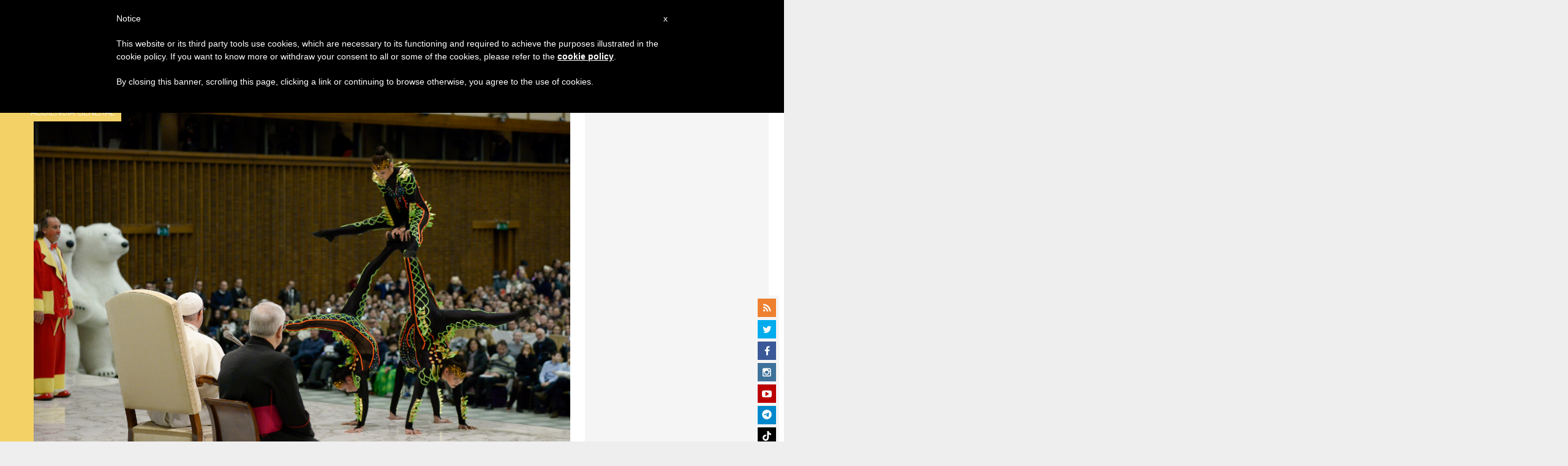

--- FILE ---
content_type: text/html; charset=utf-8
request_url: https://www.google.com/recaptcha/api2/aframe
body_size: 249
content:
<!DOCTYPE HTML><html><head><meta http-equiv="content-type" content="text/html; charset=UTF-8"></head><body><script nonce="M4KXPadc6QDLRRtTUQ2adw">/** Anti-fraud and anti-abuse applications only. See google.com/recaptcha */ try{var clients={'sodar':'https://pagead2.googlesyndication.com/pagead/sodar?'};window.addEventListener("message",function(a){try{if(a.source===window.parent){var b=JSON.parse(a.data);var c=clients[b['id']];if(c){var d=document.createElement('img');d.src=c+b['params']+'&rc='+(localStorage.getItem("rc::a")?sessionStorage.getItem("rc::b"):"");window.document.body.appendChild(d);sessionStorage.setItem("rc::e",parseInt(sessionStorage.getItem("rc::e")||0)+1);localStorage.setItem("rc::h",'1768668028465');}}}catch(b){}});window.parent.postMessage("_grecaptcha_ready", "*");}catch(b){}</script></body></html>